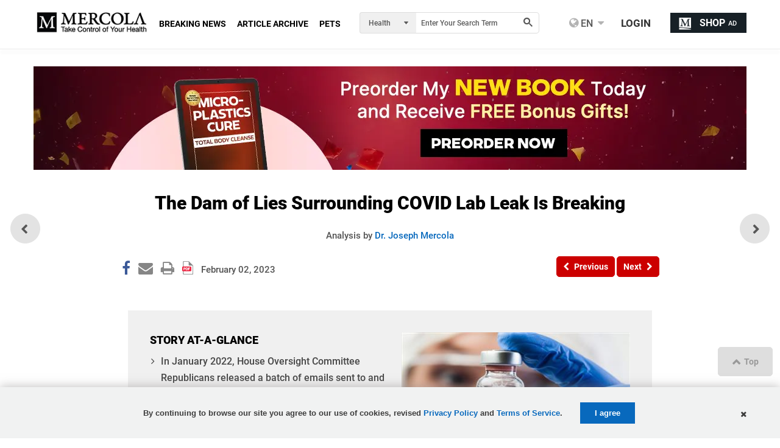

--- FILE ---
content_type: application/x-javascript;charset=utf-8
request_url: https://smetrics.mercola.com/id?d_visid_ver=5.5.0&d_fieldgroup=A&mcorgid=2082401053DB12AC0A490D4C%40AdobeOrg&mid=70791336042271234648685188088792445566&ts=1769229319710
body_size: -37
content:
{"mid":"70791336042271234648685188088792445566"}